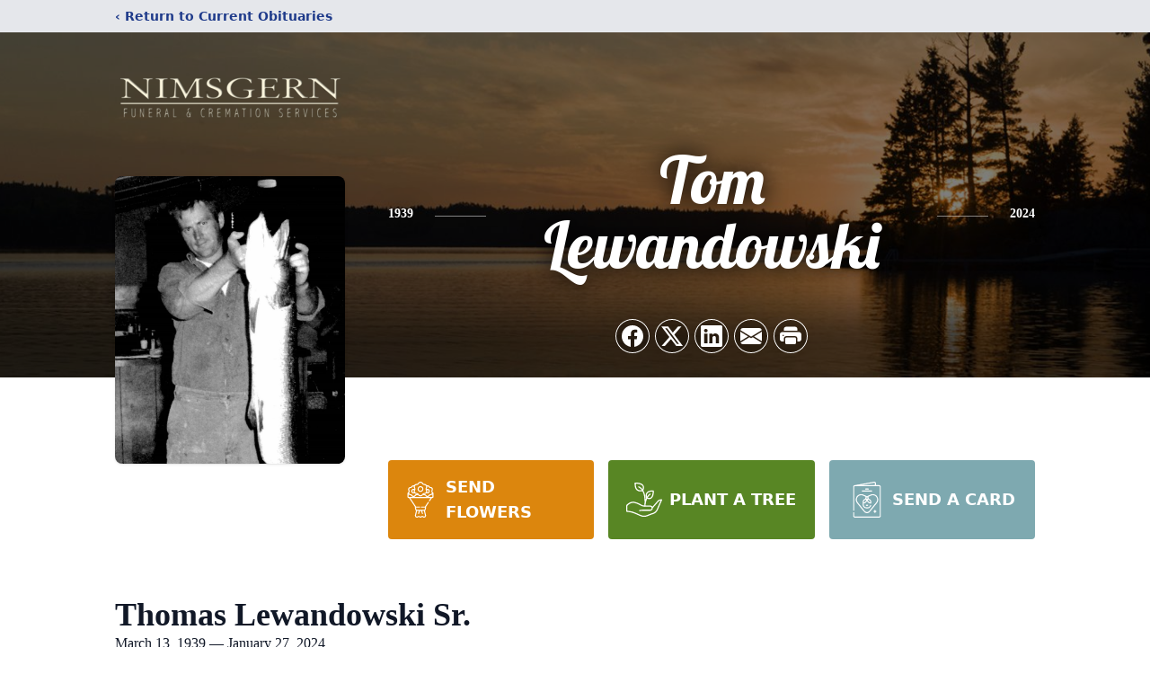

--- FILE ---
content_type: text/html; charset=utf-8
request_url: https://www.google.com/recaptcha/enterprise/anchor?ar=1&k=6Lc-oBwlAAAAACIPnhZxbN1B6LPNbjLR76fmD5bZ&co=aHR0cHM6Ly93d3cubmltc2dlcm5mdW5lcmFsLmNvbTo0NDM.&hl=en&type=image&v=N67nZn4AqZkNcbeMu4prBgzg&theme=light&size=invisible&badge=bottomright&anchor-ms=20000&execute-ms=30000&cb=pzga59gqy90k
body_size: 48629
content:
<!DOCTYPE HTML><html dir="ltr" lang="en"><head><meta http-equiv="Content-Type" content="text/html; charset=UTF-8">
<meta http-equiv="X-UA-Compatible" content="IE=edge">
<title>reCAPTCHA</title>
<style type="text/css">
/* cyrillic-ext */
@font-face {
  font-family: 'Roboto';
  font-style: normal;
  font-weight: 400;
  font-stretch: 100%;
  src: url(//fonts.gstatic.com/s/roboto/v48/KFO7CnqEu92Fr1ME7kSn66aGLdTylUAMa3GUBHMdazTgWw.woff2) format('woff2');
  unicode-range: U+0460-052F, U+1C80-1C8A, U+20B4, U+2DE0-2DFF, U+A640-A69F, U+FE2E-FE2F;
}
/* cyrillic */
@font-face {
  font-family: 'Roboto';
  font-style: normal;
  font-weight: 400;
  font-stretch: 100%;
  src: url(//fonts.gstatic.com/s/roboto/v48/KFO7CnqEu92Fr1ME7kSn66aGLdTylUAMa3iUBHMdazTgWw.woff2) format('woff2');
  unicode-range: U+0301, U+0400-045F, U+0490-0491, U+04B0-04B1, U+2116;
}
/* greek-ext */
@font-face {
  font-family: 'Roboto';
  font-style: normal;
  font-weight: 400;
  font-stretch: 100%;
  src: url(//fonts.gstatic.com/s/roboto/v48/KFO7CnqEu92Fr1ME7kSn66aGLdTylUAMa3CUBHMdazTgWw.woff2) format('woff2');
  unicode-range: U+1F00-1FFF;
}
/* greek */
@font-face {
  font-family: 'Roboto';
  font-style: normal;
  font-weight: 400;
  font-stretch: 100%;
  src: url(//fonts.gstatic.com/s/roboto/v48/KFO7CnqEu92Fr1ME7kSn66aGLdTylUAMa3-UBHMdazTgWw.woff2) format('woff2');
  unicode-range: U+0370-0377, U+037A-037F, U+0384-038A, U+038C, U+038E-03A1, U+03A3-03FF;
}
/* math */
@font-face {
  font-family: 'Roboto';
  font-style: normal;
  font-weight: 400;
  font-stretch: 100%;
  src: url(//fonts.gstatic.com/s/roboto/v48/KFO7CnqEu92Fr1ME7kSn66aGLdTylUAMawCUBHMdazTgWw.woff2) format('woff2');
  unicode-range: U+0302-0303, U+0305, U+0307-0308, U+0310, U+0312, U+0315, U+031A, U+0326-0327, U+032C, U+032F-0330, U+0332-0333, U+0338, U+033A, U+0346, U+034D, U+0391-03A1, U+03A3-03A9, U+03B1-03C9, U+03D1, U+03D5-03D6, U+03F0-03F1, U+03F4-03F5, U+2016-2017, U+2034-2038, U+203C, U+2040, U+2043, U+2047, U+2050, U+2057, U+205F, U+2070-2071, U+2074-208E, U+2090-209C, U+20D0-20DC, U+20E1, U+20E5-20EF, U+2100-2112, U+2114-2115, U+2117-2121, U+2123-214F, U+2190, U+2192, U+2194-21AE, U+21B0-21E5, U+21F1-21F2, U+21F4-2211, U+2213-2214, U+2216-22FF, U+2308-230B, U+2310, U+2319, U+231C-2321, U+2336-237A, U+237C, U+2395, U+239B-23B7, U+23D0, U+23DC-23E1, U+2474-2475, U+25AF, U+25B3, U+25B7, U+25BD, U+25C1, U+25CA, U+25CC, U+25FB, U+266D-266F, U+27C0-27FF, U+2900-2AFF, U+2B0E-2B11, U+2B30-2B4C, U+2BFE, U+3030, U+FF5B, U+FF5D, U+1D400-1D7FF, U+1EE00-1EEFF;
}
/* symbols */
@font-face {
  font-family: 'Roboto';
  font-style: normal;
  font-weight: 400;
  font-stretch: 100%;
  src: url(//fonts.gstatic.com/s/roboto/v48/KFO7CnqEu92Fr1ME7kSn66aGLdTylUAMaxKUBHMdazTgWw.woff2) format('woff2');
  unicode-range: U+0001-000C, U+000E-001F, U+007F-009F, U+20DD-20E0, U+20E2-20E4, U+2150-218F, U+2190, U+2192, U+2194-2199, U+21AF, U+21E6-21F0, U+21F3, U+2218-2219, U+2299, U+22C4-22C6, U+2300-243F, U+2440-244A, U+2460-24FF, U+25A0-27BF, U+2800-28FF, U+2921-2922, U+2981, U+29BF, U+29EB, U+2B00-2BFF, U+4DC0-4DFF, U+FFF9-FFFB, U+10140-1018E, U+10190-1019C, U+101A0, U+101D0-101FD, U+102E0-102FB, U+10E60-10E7E, U+1D2C0-1D2D3, U+1D2E0-1D37F, U+1F000-1F0FF, U+1F100-1F1AD, U+1F1E6-1F1FF, U+1F30D-1F30F, U+1F315, U+1F31C, U+1F31E, U+1F320-1F32C, U+1F336, U+1F378, U+1F37D, U+1F382, U+1F393-1F39F, U+1F3A7-1F3A8, U+1F3AC-1F3AF, U+1F3C2, U+1F3C4-1F3C6, U+1F3CA-1F3CE, U+1F3D4-1F3E0, U+1F3ED, U+1F3F1-1F3F3, U+1F3F5-1F3F7, U+1F408, U+1F415, U+1F41F, U+1F426, U+1F43F, U+1F441-1F442, U+1F444, U+1F446-1F449, U+1F44C-1F44E, U+1F453, U+1F46A, U+1F47D, U+1F4A3, U+1F4B0, U+1F4B3, U+1F4B9, U+1F4BB, U+1F4BF, U+1F4C8-1F4CB, U+1F4D6, U+1F4DA, U+1F4DF, U+1F4E3-1F4E6, U+1F4EA-1F4ED, U+1F4F7, U+1F4F9-1F4FB, U+1F4FD-1F4FE, U+1F503, U+1F507-1F50B, U+1F50D, U+1F512-1F513, U+1F53E-1F54A, U+1F54F-1F5FA, U+1F610, U+1F650-1F67F, U+1F687, U+1F68D, U+1F691, U+1F694, U+1F698, U+1F6AD, U+1F6B2, U+1F6B9-1F6BA, U+1F6BC, U+1F6C6-1F6CF, U+1F6D3-1F6D7, U+1F6E0-1F6EA, U+1F6F0-1F6F3, U+1F6F7-1F6FC, U+1F700-1F7FF, U+1F800-1F80B, U+1F810-1F847, U+1F850-1F859, U+1F860-1F887, U+1F890-1F8AD, U+1F8B0-1F8BB, U+1F8C0-1F8C1, U+1F900-1F90B, U+1F93B, U+1F946, U+1F984, U+1F996, U+1F9E9, U+1FA00-1FA6F, U+1FA70-1FA7C, U+1FA80-1FA89, U+1FA8F-1FAC6, U+1FACE-1FADC, U+1FADF-1FAE9, U+1FAF0-1FAF8, U+1FB00-1FBFF;
}
/* vietnamese */
@font-face {
  font-family: 'Roboto';
  font-style: normal;
  font-weight: 400;
  font-stretch: 100%;
  src: url(//fonts.gstatic.com/s/roboto/v48/KFO7CnqEu92Fr1ME7kSn66aGLdTylUAMa3OUBHMdazTgWw.woff2) format('woff2');
  unicode-range: U+0102-0103, U+0110-0111, U+0128-0129, U+0168-0169, U+01A0-01A1, U+01AF-01B0, U+0300-0301, U+0303-0304, U+0308-0309, U+0323, U+0329, U+1EA0-1EF9, U+20AB;
}
/* latin-ext */
@font-face {
  font-family: 'Roboto';
  font-style: normal;
  font-weight: 400;
  font-stretch: 100%;
  src: url(//fonts.gstatic.com/s/roboto/v48/KFO7CnqEu92Fr1ME7kSn66aGLdTylUAMa3KUBHMdazTgWw.woff2) format('woff2');
  unicode-range: U+0100-02BA, U+02BD-02C5, U+02C7-02CC, U+02CE-02D7, U+02DD-02FF, U+0304, U+0308, U+0329, U+1D00-1DBF, U+1E00-1E9F, U+1EF2-1EFF, U+2020, U+20A0-20AB, U+20AD-20C0, U+2113, U+2C60-2C7F, U+A720-A7FF;
}
/* latin */
@font-face {
  font-family: 'Roboto';
  font-style: normal;
  font-weight: 400;
  font-stretch: 100%;
  src: url(//fonts.gstatic.com/s/roboto/v48/KFO7CnqEu92Fr1ME7kSn66aGLdTylUAMa3yUBHMdazQ.woff2) format('woff2');
  unicode-range: U+0000-00FF, U+0131, U+0152-0153, U+02BB-02BC, U+02C6, U+02DA, U+02DC, U+0304, U+0308, U+0329, U+2000-206F, U+20AC, U+2122, U+2191, U+2193, U+2212, U+2215, U+FEFF, U+FFFD;
}
/* cyrillic-ext */
@font-face {
  font-family: 'Roboto';
  font-style: normal;
  font-weight: 500;
  font-stretch: 100%;
  src: url(//fonts.gstatic.com/s/roboto/v48/KFO7CnqEu92Fr1ME7kSn66aGLdTylUAMa3GUBHMdazTgWw.woff2) format('woff2');
  unicode-range: U+0460-052F, U+1C80-1C8A, U+20B4, U+2DE0-2DFF, U+A640-A69F, U+FE2E-FE2F;
}
/* cyrillic */
@font-face {
  font-family: 'Roboto';
  font-style: normal;
  font-weight: 500;
  font-stretch: 100%;
  src: url(//fonts.gstatic.com/s/roboto/v48/KFO7CnqEu92Fr1ME7kSn66aGLdTylUAMa3iUBHMdazTgWw.woff2) format('woff2');
  unicode-range: U+0301, U+0400-045F, U+0490-0491, U+04B0-04B1, U+2116;
}
/* greek-ext */
@font-face {
  font-family: 'Roboto';
  font-style: normal;
  font-weight: 500;
  font-stretch: 100%;
  src: url(//fonts.gstatic.com/s/roboto/v48/KFO7CnqEu92Fr1ME7kSn66aGLdTylUAMa3CUBHMdazTgWw.woff2) format('woff2');
  unicode-range: U+1F00-1FFF;
}
/* greek */
@font-face {
  font-family: 'Roboto';
  font-style: normal;
  font-weight: 500;
  font-stretch: 100%;
  src: url(//fonts.gstatic.com/s/roboto/v48/KFO7CnqEu92Fr1ME7kSn66aGLdTylUAMa3-UBHMdazTgWw.woff2) format('woff2');
  unicode-range: U+0370-0377, U+037A-037F, U+0384-038A, U+038C, U+038E-03A1, U+03A3-03FF;
}
/* math */
@font-face {
  font-family: 'Roboto';
  font-style: normal;
  font-weight: 500;
  font-stretch: 100%;
  src: url(//fonts.gstatic.com/s/roboto/v48/KFO7CnqEu92Fr1ME7kSn66aGLdTylUAMawCUBHMdazTgWw.woff2) format('woff2');
  unicode-range: U+0302-0303, U+0305, U+0307-0308, U+0310, U+0312, U+0315, U+031A, U+0326-0327, U+032C, U+032F-0330, U+0332-0333, U+0338, U+033A, U+0346, U+034D, U+0391-03A1, U+03A3-03A9, U+03B1-03C9, U+03D1, U+03D5-03D6, U+03F0-03F1, U+03F4-03F5, U+2016-2017, U+2034-2038, U+203C, U+2040, U+2043, U+2047, U+2050, U+2057, U+205F, U+2070-2071, U+2074-208E, U+2090-209C, U+20D0-20DC, U+20E1, U+20E5-20EF, U+2100-2112, U+2114-2115, U+2117-2121, U+2123-214F, U+2190, U+2192, U+2194-21AE, U+21B0-21E5, U+21F1-21F2, U+21F4-2211, U+2213-2214, U+2216-22FF, U+2308-230B, U+2310, U+2319, U+231C-2321, U+2336-237A, U+237C, U+2395, U+239B-23B7, U+23D0, U+23DC-23E1, U+2474-2475, U+25AF, U+25B3, U+25B7, U+25BD, U+25C1, U+25CA, U+25CC, U+25FB, U+266D-266F, U+27C0-27FF, U+2900-2AFF, U+2B0E-2B11, U+2B30-2B4C, U+2BFE, U+3030, U+FF5B, U+FF5D, U+1D400-1D7FF, U+1EE00-1EEFF;
}
/* symbols */
@font-face {
  font-family: 'Roboto';
  font-style: normal;
  font-weight: 500;
  font-stretch: 100%;
  src: url(//fonts.gstatic.com/s/roboto/v48/KFO7CnqEu92Fr1ME7kSn66aGLdTylUAMaxKUBHMdazTgWw.woff2) format('woff2');
  unicode-range: U+0001-000C, U+000E-001F, U+007F-009F, U+20DD-20E0, U+20E2-20E4, U+2150-218F, U+2190, U+2192, U+2194-2199, U+21AF, U+21E6-21F0, U+21F3, U+2218-2219, U+2299, U+22C4-22C6, U+2300-243F, U+2440-244A, U+2460-24FF, U+25A0-27BF, U+2800-28FF, U+2921-2922, U+2981, U+29BF, U+29EB, U+2B00-2BFF, U+4DC0-4DFF, U+FFF9-FFFB, U+10140-1018E, U+10190-1019C, U+101A0, U+101D0-101FD, U+102E0-102FB, U+10E60-10E7E, U+1D2C0-1D2D3, U+1D2E0-1D37F, U+1F000-1F0FF, U+1F100-1F1AD, U+1F1E6-1F1FF, U+1F30D-1F30F, U+1F315, U+1F31C, U+1F31E, U+1F320-1F32C, U+1F336, U+1F378, U+1F37D, U+1F382, U+1F393-1F39F, U+1F3A7-1F3A8, U+1F3AC-1F3AF, U+1F3C2, U+1F3C4-1F3C6, U+1F3CA-1F3CE, U+1F3D4-1F3E0, U+1F3ED, U+1F3F1-1F3F3, U+1F3F5-1F3F7, U+1F408, U+1F415, U+1F41F, U+1F426, U+1F43F, U+1F441-1F442, U+1F444, U+1F446-1F449, U+1F44C-1F44E, U+1F453, U+1F46A, U+1F47D, U+1F4A3, U+1F4B0, U+1F4B3, U+1F4B9, U+1F4BB, U+1F4BF, U+1F4C8-1F4CB, U+1F4D6, U+1F4DA, U+1F4DF, U+1F4E3-1F4E6, U+1F4EA-1F4ED, U+1F4F7, U+1F4F9-1F4FB, U+1F4FD-1F4FE, U+1F503, U+1F507-1F50B, U+1F50D, U+1F512-1F513, U+1F53E-1F54A, U+1F54F-1F5FA, U+1F610, U+1F650-1F67F, U+1F687, U+1F68D, U+1F691, U+1F694, U+1F698, U+1F6AD, U+1F6B2, U+1F6B9-1F6BA, U+1F6BC, U+1F6C6-1F6CF, U+1F6D3-1F6D7, U+1F6E0-1F6EA, U+1F6F0-1F6F3, U+1F6F7-1F6FC, U+1F700-1F7FF, U+1F800-1F80B, U+1F810-1F847, U+1F850-1F859, U+1F860-1F887, U+1F890-1F8AD, U+1F8B0-1F8BB, U+1F8C0-1F8C1, U+1F900-1F90B, U+1F93B, U+1F946, U+1F984, U+1F996, U+1F9E9, U+1FA00-1FA6F, U+1FA70-1FA7C, U+1FA80-1FA89, U+1FA8F-1FAC6, U+1FACE-1FADC, U+1FADF-1FAE9, U+1FAF0-1FAF8, U+1FB00-1FBFF;
}
/* vietnamese */
@font-face {
  font-family: 'Roboto';
  font-style: normal;
  font-weight: 500;
  font-stretch: 100%;
  src: url(//fonts.gstatic.com/s/roboto/v48/KFO7CnqEu92Fr1ME7kSn66aGLdTylUAMa3OUBHMdazTgWw.woff2) format('woff2');
  unicode-range: U+0102-0103, U+0110-0111, U+0128-0129, U+0168-0169, U+01A0-01A1, U+01AF-01B0, U+0300-0301, U+0303-0304, U+0308-0309, U+0323, U+0329, U+1EA0-1EF9, U+20AB;
}
/* latin-ext */
@font-face {
  font-family: 'Roboto';
  font-style: normal;
  font-weight: 500;
  font-stretch: 100%;
  src: url(//fonts.gstatic.com/s/roboto/v48/KFO7CnqEu92Fr1ME7kSn66aGLdTylUAMa3KUBHMdazTgWw.woff2) format('woff2');
  unicode-range: U+0100-02BA, U+02BD-02C5, U+02C7-02CC, U+02CE-02D7, U+02DD-02FF, U+0304, U+0308, U+0329, U+1D00-1DBF, U+1E00-1E9F, U+1EF2-1EFF, U+2020, U+20A0-20AB, U+20AD-20C0, U+2113, U+2C60-2C7F, U+A720-A7FF;
}
/* latin */
@font-face {
  font-family: 'Roboto';
  font-style: normal;
  font-weight: 500;
  font-stretch: 100%;
  src: url(//fonts.gstatic.com/s/roboto/v48/KFO7CnqEu92Fr1ME7kSn66aGLdTylUAMa3yUBHMdazQ.woff2) format('woff2');
  unicode-range: U+0000-00FF, U+0131, U+0152-0153, U+02BB-02BC, U+02C6, U+02DA, U+02DC, U+0304, U+0308, U+0329, U+2000-206F, U+20AC, U+2122, U+2191, U+2193, U+2212, U+2215, U+FEFF, U+FFFD;
}
/* cyrillic-ext */
@font-face {
  font-family: 'Roboto';
  font-style: normal;
  font-weight: 900;
  font-stretch: 100%;
  src: url(//fonts.gstatic.com/s/roboto/v48/KFO7CnqEu92Fr1ME7kSn66aGLdTylUAMa3GUBHMdazTgWw.woff2) format('woff2');
  unicode-range: U+0460-052F, U+1C80-1C8A, U+20B4, U+2DE0-2DFF, U+A640-A69F, U+FE2E-FE2F;
}
/* cyrillic */
@font-face {
  font-family: 'Roboto';
  font-style: normal;
  font-weight: 900;
  font-stretch: 100%;
  src: url(//fonts.gstatic.com/s/roboto/v48/KFO7CnqEu92Fr1ME7kSn66aGLdTylUAMa3iUBHMdazTgWw.woff2) format('woff2');
  unicode-range: U+0301, U+0400-045F, U+0490-0491, U+04B0-04B1, U+2116;
}
/* greek-ext */
@font-face {
  font-family: 'Roboto';
  font-style: normal;
  font-weight: 900;
  font-stretch: 100%;
  src: url(//fonts.gstatic.com/s/roboto/v48/KFO7CnqEu92Fr1ME7kSn66aGLdTylUAMa3CUBHMdazTgWw.woff2) format('woff2');
  unicode-range: U+1F00-1FFF;
}
/* greek */
@font-face {
  font-family: 'Roboto';
  font-style: normal;
  font-weight: 900;
  font-stretch: 100%;
  src: url(//fonts.gstatic.com/s/roboto/v48/KFO7CnqEu92Fr1ME7kSn66aGLdTylUAMa3-UBHMdazTgWw.woff2) format('woff2');
  unicode-range: U+0370-0377, U+037A-037F, U+0384-038A, U+038C, U+038E-03A1, U+03A3-03FF;
}
/* math */
@font-face {
  font-family: 'Roboto';
  font-style: normal;
  font-weight: 900;
  font-stretch: 100%;
  src: url(//fonts.gstatic.com/s/roboto/v48/KFO7CnqEu92Fr1ME7kSn66aGLdTylUAMawCUBHMdazTgWw.woff2) format('woff2');
  unicode-range: U+0302-0303, U+0305, U+0307-0308, U+0310, U+0312, U+0315, U+031A, U+0326-0327, U+032C, U+032F-0330, U+0332-0333, U+0338, U+033A, U+0346, U+034D, U+0391-03A1, U+03A3-03A9, U+03B1-03C9, U+03D1, U+03D5-03D6, U+03F0-03F1, U+03F4-03F5, U+2016-2017, U+2034-2038, U+203C, U+2040, U+2043, U+2047, U+2050, U+2057, U+205F, U+2070-2071, U+2074-208E, U+2090-209C, U+20D0-20DC, U+20E1, U+20E5-20EF, U+2100-2112, U+2114-2115, U+2117-2121, U+2123-214F, U+2190, U+2192, U+2194-21AE, U+21B0-21E5, U+21F1-21F2, U+21F4-2211, U+2213-2214, U+2216-22FF, U+2308-230B, U+2310, U+2319, U+231C-2321, U+2336-237A, U+237C, U+2395, U+239B-23B7, U+23D0, U+23DC-23E1, U+2474-2475, U+25AF, U+25B3, U+25B7, U+25BD, U+25C1, U+25CA, U+25CC, U+25FB, U+266D-266F, U+27C0-27FF, U+2900-2AFF, U+2B0E-2B11, U+2B30-2B4C, U+2BFE, U+3030, U+FF5B, U+FF5D, U+1D400-1D7FF, U+1EE00-1EEFF;
}
/* symbols */
@font-face {
  font-family: 'Roboto';
  font-style: normal;
  font-weight: 900;
  font-stretch: 100%;
  src: url(//fonts.gstatic.com/s/roboto/v48/KFO7CnqEu92Fr1ME7kSn66aGLdTylUAMaxKUBHMdazTgWw.woff2) format('woff2');
  unicode-range: U+0001-000C, U+000E-001F, U+007F-009F, U+20DD-20E0, U+20E2-20E4, U+2150-218F, U+2190, U+2192, U+2194-2199, U+21AF, U+21E6-21F0, U+21F3, U+2218-2219, U+2299, U+22C4-22C6, U+2300-243F, U+2440-244A, U+2460-24FF, U+25A0-27BF, U+2800-28FF, U+2921-2922, U+2981, U+29BF, U+29EB, U+2B00-2BFF, U+4DC0-4DFF, U+FFF9-FFFB, U+10140-1018E, U+10190-1019C, U+101A0, U+101D0-101FD, U+102E0-102FB, U+10E60-10E7E, U+1D2C0-1D2D3, U+1D2E0-1D37F, U+1F000-1F0FF, U+1F100-1F1AD, U+1F1E6-1F1FF, U+1F30D-1F30F, U+1F315, U+1F31C, U+1F31E, U+1F320-1F32C, U+1F336, U+1F378, U+1F37D, U+1F382, U+1F393-1F39F, U+1F3A7-1F3A8, U+1F3AC-1F3AF, U+1F3C2, U+1F3C4-1F3C6, U+1F3CA-1F3CE, U+1F3D4-1F3E0, U+1F3ED, U+1F3F1-1F3F3, U+1F3F5-1F3F7, U+1F408, U+1F415, U+1F41F, U+1F426, U+1F43F, U+1F441-1F442, U+1F444, U+1F446-1F449, U+1F44C-1F44E, U+1F453, U+1F46A, U+1F47D, U+1F4A3, U+1F4B0, U+1F4B3, U+1F4B9, U+1F4BB, U+1F4BF, U+1F4C8-1F4CB, U+1F4D6, U+1F4DA, U+1F4DF, U+1F4E3-1F4E6, U+1F4EA-1F4ED, U+1F4F7, U+1F4F9-1F4FB, U+1F4FD-1F4FE, U+1F503, U+1F507-1F50B, U+1F50D, U+1F512-1F513, U+1F53E-1F54A, U+1F54F-1F5FA, U+1F610, U+1F650-1F67F, U+1F687, U+1F68D, U+1F691, U+1F694, U+1F698, U+1F6AD, U+1F6B2, U+1F6B9-1F6BA, U+1F6BC, U+1F6C6-1F6CF, U+1F6D3-1F6D7, U+1F6E0-1F6EA, U+1F6F0-1F6F3, U+1F6F7-1F6FC, U+1F700-1F7FF, U+1F800-1F80B, U+1F810-1F847, U+1F850-1F859, U+1F860-1F887, U+1F890-1F8AD, U+1F8B0-1F8BB, U+1F8C0-1F8C1, U+1F900-1F90B, U+1F93B, U+1F946, U+1F984, U+1F996, U+1F9E9, U+1FA00-1FA6F, U+1FA70-1FA7C, U+1FA80-1FA89, U+1FA8F-1FAC6, U+1FACE-1FADC, U+1FADF-1FAE9, U+1FAF0-1FAF8, U+1FB00-1FBFF;
}
/* vietnamese */
@font-face {
  font-family: 'Roboto';
  font-style: normal;
  font-weight: 900;
  font-stretch: 100%;
  src: url(//fonts.gstatic.com/s/roboto/v48/KFO7CnqEu92Fr1ME7kSn66aGLdTylUAMa3OUBHMdazTgWw.woff2) format('woff2');
  unicode-range: U+0102-0103, U+0110-0111, U+0128-0129, U+0168-0169, U+01A0-01A1, U+01AF-01B0, U+0300-0301, U+0303-0304, U+0308-0309, U+0323, U+0329, U+1EA0-1EF9, U+20AB;
}
/* latin-ext */
@font-face {
  font-family: 'Roboto';
  font-style: normal;
  font-weight: 900;
  font-stretch: 100%;
  src: url(//fonts.gstatic.com/s/roboto/v48/KFO7CnqEu92Fr1ME7kSn66aGLdTylUAMa3KUBHMdazTgWw.woff2) format('woff2');
  unicode-range: U+0100-02BA, U+02BD-02C5, U+02C7-02CC, U+02CE-02D7, U+02DD-02FF, U+0304, U+0308, U+0329, U+1D00-1DBF, U+1E00-1E9F, U+1EF2-1EFF, U+2020, U+20A0-20AB, U+20AD-20C0, U+2113, U+2C60-2C7F, U+A720-A7FF;
}
/* latin */
@font-face {
  font-family: 'Roboto';
  font-style: normal;
  font-weight: 900;
  font-stretch: 100%;
  src: url(//fonts.gstatic.com/s/roboto/v48/KFO7CnqEu92Fr1ME7kSn66aGLdTylUAMa3yUBHMdazQ.woff2) format('woff2');
  unicode-range: U+0000-00FF, U+0131, U+0152-0153, U+02BB-02BC, U+02C6, U+02DA, U+02DC, U+0304, U+0308, U+0329, U+2000-206F, U+20AC, U+2122, U+2191, U+2193, U+2212, U+2215, U+FEFF, U+FFFD;
}

</style>
<link rel="stylesheet" type="text/css" href="https://www.gstatic.com/recaptcha/releases/N67nZn4AqZkNcbeMu4prBgzg/styles__ltr.css">
<script nonce="p9GL5RkTfC7ml5RMfJvy2g" type="text/javascript">window['__recaptcha_api'] = 'https://www.google.com/recaptcha/enterprise/';</script>
<script type="text/javascript" src="https://www.gstatic.com/recaptcha/releases/N67nZn4AqZkNcbeMu4prBgzg/recaptcha__en.js" nonce="p9GL5RkTfC7ml5RMfJvy2g">
      
    </script></head>
<body><div id="rc-anchor-alert" class="rc-anchor-alert"></div>
<input type="hidden" id="recaptcha-token" value="[base64]">
<script type="text/javascript" nonce="p9GL5RkTfC7ml5RMfJvy2g">
      recaptcha.anchor.Main.init("[\x22ainput\x22,[\x22bgdata\x22,\x22\x22,\[base64]/[base64]/[base64]/ZyhXLGgpOnEoW04sMjEsbF0sVywwKSxoKSxmYWxzZSxmYWxzZSl9Y2F0Y2goayl7RygzNTgsVyk/[base64]/[base64]/[base64]/[base64]/[base64]/[base64]/[base64]/bmV3IEJbT10oRFswXSk6dz09Mj9uZXcgQltPXShEWzBdLERbMV0pOnc9PTM/bmV3IEJbT10oRFswXSxEWzFdLERbMl0pOnc9PTQ/[base64]/[base64]/[base64]/[base64]/[base64]\\u003d\x22,\[base64]\\u003d\\u003d\x22,\x22IsKEED8uw5DCunNRwpgvwq9PHVdNSEfDkMOlwop1Vzhlw5vCuAHDrD7DkRgHMFVKAiQRwoBIw7PCqsOcwozCu8Kra8OZw6MFwqk7wr8BwqPDq8O9wozDssKzGsKJLgABT2B3e8OEw4l4w5cywoMVwr7CkzICYkJaYcK/H8KlZELCnMOWREpkwoHCn8OZwrLCklLDm3fCisORwr/CpMKVw64xwo3Dn8Ocw67CrgtUNsKOwqbDi8KLw4IkQsOnw4PClcOhwp49AMOAHDzCp1w8wrzCt8O8GFvDqxhiw7x/[base64]/DlsOCUcO3w7/DuwnChcOzwpciCsOKBCrCgsOUCnhwGMOsw7rCiSfDg8OEFE8iwofDqlbCj8OIwqzDmMOfYQbDgcKtwqDCrFDCqkIMw67DscK3wqoaw4MKwrzCk8KZwqbDvVLDsMKNwonDsWJlwrhfw4U1w4nDjcKBXsKRw6kQPMOcXMKeTB/[base64]/w5LDgzQ3w4rClyLDucKew4A4KF3CvsKjcsKBCsOEWcKrGyRAw5Mow4XCjA7DmMOMLXbCtMKgwrbDosKuJcKFJlAwLMKYw6bDtg4HXUA1wq3DuMOqC8OKLFVBB8OswojDu8Kaw49Mw7DDk8KPJw/Dnlh2dT09dMOtw7htwozDr3DDtMKGBsOlYMOnZWxhwoh4XTxmeEVLwpMgw4bDjsKuAMKEwpbDgEzCmMOCJMOvw5VHw4Ekw6Q2fHFaeAvDtB1ycsKNwrFMZgnDsMOzcmJ8w61xQ8OIDMOkUhc6w6MBBsOCw4bCp8K2aR/CvMO7FHw3w480UwV0QsKuwpXCglRzPsOow6jCvMKmwo/DpgXCssOfw4HDhMOcR8OywpXDkMOtKsKOwrrDlcOjw5AnbcOxwrwow77CkDxNwqAcw4srwp4hSDTCoyNbw5MAcMOPZcOBY8KFw6VeDcKMb8K7w5rCg8OlRcKdw6XCvQApfh7CkmnDiyTCnsKFwpFZwpM2wpEfA8KpwqJsw6cUOGTCsMOTwoLCjcOhwp/DuMOrwojDq0HCqcKTw6dqw7E6w5TDnmTCvDfChA0mR8O+w6ZNw6jDuDjDrXbCryMmdWfDl3LDm0w/w6UybWjCjsOZw5rDnsOdw6ZILMOuF8OaF8OHAsKzwq4Aw7IYI8Oww7Qjwq/DvkAiIsKSfsK4MsKlIDbCgsKXbjzCm8KnwqTCnwTCmk8FdcOVwr7Cpw8ndCxfwoTCscKIwo4sw4EzwpvCphIOw4vDpcO8wqAmC3fDpMO/[base64]/DhCnCtMOywpljworDviRXHnw7M35/w54OwrDDmA7CsEDDjnhQw4dUeUciAzTDo8KvDsO8w6gjDgVfODfDmsKEa09La2MVSsO5eMKTIwdaQjDCg8KYdsK/[base64]/DigEDw6HDvsObw6UAw4fCscKKwoXCkMKracKvWhUbU8KowrhWGHrChMK+wo/Ci2vCu8Onw6jCgcOUUUZTOBvDvgDChsKaFifDkg3DqCLDr8OBw5h3wqpUw4/CuMKawpbCpMKjVF/[base64]/DmyPDhMKGw4bCj8Ofw64LCMOLwpHCssKALcOKwplgwpvDusKcwqjCjcKJOz8DwpJFXk3Dun/CnnjCqD7DnH3DmcO1aDUhw7TChnPDnnELZyHCgMOOLcOPwpnCr8KnNMOfw5vDtcORw71pSmETZnNjZS8+w73Dk8Oywo7DnkEEYSQywqXCsyJgc8OhTERmTsODJ0g3TS/ChMOqwqcOM0bDjWnDmVjCs8OeQsO2w6QtZsOZw4rDhnrClDXCkCPDmcK+J2kewqFLwq7CuWbDlRtBw7FRNTYNecKRMsOEw7jCuMO/cQHCjcOrccOEw4cOS8KHwqcaw7nDkEQLAcKnJQlEc8Kvwr1Hw4/DnQXCt2xwMiXDjsKVwqUowrvCh2LCs8KiwpFow4B7fx/CihxGwrHCgsK/[base64]/wpNNwr9FBcKDOU3CjTPDl1hiw5fCuMOfWcKkJikWwpMVw77CpDc4NQQaOzpbwqPCgcKPL8Ofwq/CkMKnEws6Ni5HDl/DggzDmsOheHnClcOHCcKoSsOvw4wFw7lIwrTCi29YCsO5woEoC8Oew7/[base64]/CEByVsOROcOuw7jDq8OjcyXCnVzDtlvCkDNjwqtFwowtO8OMw6vDq2wIY1pKw791NT0fw43CpFk4wq0+w58nw6BvAMOBZkIwwpvCtF/CrcKKw6nCssOfwpVnGQbCkEAxw6HCs8ONwoEMwq9dwo7CuGDCnFDCmMO7Q8KpwosdfwBHecO7fcOMbj9xSHxcYsOfF8OgDcOuw5tcOzNwwoDCsMO2UMOKQcO9wr/CtsKhw6bCkknDiy0qKcOjWsO8LcOPKcOYGsKew5w5wqYIwo7DnMOoVCdtI8K/w5zDoy3DrWFxZMK3OiQQOGHDqkkiN0rDvwvDpMKfw7fCikdiwpLCvVgMRXRzV8OxwqALw49Yw6hhCm/CtEAUwqgERV7CuxrDpjnDrMOrw57CnnFMEcOkw5PDkcOTIAMXU1kywq4kd8KjwqDDml4hwpNzUkocw6d4wp3CszdSPxJew7Qda8OQLsObwp/DpcKow5FCw4/CoAjDt8OCwp00McKRwpsvwrt7OVNRw7QLYcK1Bx7Dq8O7cMOVfcKGEsObIMKseTbCpMOENsKPw6N/Ew0twq3CtG7DlAHDucOiNzvDkWEPwq15Z8K3wpwbw6Bcb8KLHsOgFyQxLxEowoYtw5jDuA7DmHs7w5rCn8OXT1s6WsOTw6HClVcEw6MFOsOew5fChcKLwqDCmmvCp0FNXFcoRMKBXsKZYMOKfMKLwq9+wqN2w7YSL8OCw41TBMO9dm9acMO/wowSw4/ClRUDch9Uw6lPwpvCtSh6wqHDpcKeZhQZJ8KUPU/CtDTCisKOSsOGM1LCuzDCjsK/ZsKfwplrwq/CpsKxCkDDq8OwUlBOwq1oZWbDiFfDvCbDmEbDoWE7w4cew71sw5Btw7I4w7LDkcOWdMOjc8KywpzDmsOXwpZAOcOoDArDisKxwo/Ck8OUwo4aK0DCuHTCjMO5KhsJw7LDvMKrEkjClAnDhmluw5rDocKxVjxoFlg7wo4zw73CjzkEwqVTdsOJwoJmw5wWw5XCnRNWwqJCwpTDhRhXN8O+LMODJDvDuz1ZCcOSw6Zxw4PCoXNgw4N2w7wyAcKSw5R3wpbDp8KNwpkrY3PCulLDtcKraE/CucOLHUzCmcOfwrQZWjAsOQplwqoIecKkLWBQNk0eJsO9GMKyw6Q1MHrCnUAAwpIGwqh4wrTClH/DoMK5AlcbWcK8P3cOZ27Dk31VB8Kqw7AWW8K6QEnCqRVwNx/CncKmw6nDgMKwwp3Di0bCiMONNgfDn8O5w4DDgcKsw4V/[base64]/wqPDtjRewpDCi8KAwrpKw5c7w6PDpU8JJEXCjsOuacOawqh/w7TDhBDCrGJDw7NWw73DtTvDhnEUU8OEAWPDq8KbAQjCpTs9OsK1w47DpMKSZsKFEEBLw6Z1AsKqw5PCmMKsw6PCrsKvRUAMwrTCggl/BcKPwpPDgSwZLQLDp8K6wqsSw6jDpVRtB8K0wrTChjvDsFZrwoPDm8K8w5jClMODw55LXsOXeGYUc8OZbWpVKDcsw4XDjAMzw7NBwoVww5DDgwlJwpzChWo2wodpwpJ/WADDvMKuwqxNw4peIj1Lw69hw67Cv8K9PVtSI0TDtHXCq8KhwrnDsScgw5g0w6fDqxHDvMKTw4vCv1Byw5E6w6MgaMKEwoXDiwXDvFsRaEVMwpTCjB7ChQ/CtwNtwq/CvSTCkVY/w6sPw7nDpTjClMK2dMKDwrnDuMOGw4BPHBNNw5NQasKowrjCkTLCicK0w6VLwrDCnMK0wpDCgiNMw5LDgH0YFcOvGz5vwrPDscOrwrbDmxtdJcO8BMOZw5lGYcODLERywogiOMOsw5tNwoIUw7XCrxwSw7DDn8KDw73CnsO2GFouDcKyXxbDrHTDtwdFwp/CusKWwqvCoBDDhMKkKyHDpsKewrnCksOedwfCrGXCgk8xw6HDkcO7BsKzWsKZw6NxwozDjsODwqcUwrvCi8Kqw6fCvgXDvE8IU8ORwoQaNmjDk8KIwpbCosK3wqTCgxPCscKBw7XCshXCusKbw6/CosK1wrd9EkFnKcOGwrA7wrhnCcKzNGgGc8KrWHPDs8KtcsKJw6rCgzXDuBx4Rm5QwqXDiR83W0vCmsK5MybDi8Kdw5dvHkrCqiHDo8O/w5YYw7nDhsOVZQHDvMOew6IXdMKMwq3DjcKANRoua3TDmXgzwpNNEcKjKMO3wrkxwocCwr/CkMOLFcOuw7trwo3ClcOcwpY5wpnCsGzDqcOXMn98w7/Cu1xjdcK1a8KSwpvCqsK/[base64]/CjXjDjsOfDVLCl1HDohxZeMO4wq7DuDwKwozCk8KeLlBqwqTDqMOrUcKwABHDvyjClDUswodUbCnCmcOGw4kdXlfDqwPDpsK/HmrDlsKTOTJbCcKEEB9XwrbDh8KFSmsOw716TioPw6g+GSzDh8KDwqQvGsOEw4TDkMKADgjCrsK/w4bDhC7DmcOxw7Mkw587A2/CrsKefMOdQS3Cv8KzEmPCjcOkwpV2TSsTw6s+HXR2b8O/wqpxwpnCkcOLw7psDxDCgHhfw5RWw4k7w5wHw6QOw7/[base64]/CtMKvYzc1wrVAIlMVwp9TSWvDszLCqykXwpJ8w647wplvw6c0wqHDlgJdcMOqw53CqyB7wqDCnmXDiMKzeMK6w5PDlcOJwpPDksOjw43DthjCmHR1w7bCv29HFcKjw6t9wpXCryrCtsKsfcKkw7PDj8OlecKjw5VmFzzCmsOUDVQCDBdaTEFSAgfDocO/[base64]/DvF7DkHk8IsKLY1bCqcKnwpNywr4YbsKBwoDDvDXDisONAWnCl0AYJsK4KsKeFibCqwXCtXLDqGJpOMKxwoPDq3hkEWdPcjx/QEl0w4hhLADDmU7Dk8KFw6zChkAfcULDjzIOBknCucOLw6kLSsKiE1RKwrpVXix8w5nDtsOJw7nCgyEnwpowdj0cwrxUw6rCqhJawo1iAcKDwq7Dp8OUwrs5w59xAsO9w7TDp8K/M8OTwrrDnUbCmRbCu8OIw4zDnEgtbD5gwqzCjQfDicKrUBLCtgRlw4DDkz7CqhQQw693wpDDm8O+wpZdwpfCrgnDn8OwwqA/NTEawp8VBcKIw5nCrGPDn2vCl0TCsMO8wqclwonDm8KZwpDCnyZnWsO+w57CkcKRwrhHJkbDqcKyw6JTWMO/w7zDgsK8wrrDpsKOw7/Cnk/[base64]/w47CqcONw4DCogM6CcOmDhAxwrRfwqbCigPCnMKWw7cNw5PDssOtJcOfFMKpSMKnFsODwowWYcKdFGs2V8KWw7HCgMOYwrvCusKFw6zChMOZRWZnJRPCusO/DGVGdAZnATZDw7bCicKKB1TCg8OAM3DCq1dVw487w7TCqMKiw5RYGMOSwoAMXxzDicOXw4wAHhXDh0ppw5/Cu8OIw4TDpR7DvH3CncK5wpQVw6orUQMyw7HCjlfCr8KrwoZfw4jCvMOVcMOpwrdpwqlOwr/DukfDmsOMFn3DjMOIw67DrsOCQ8KIw7xZwqgMQW84dzdYBCfDrU5kwoEGw5XDlsK6w6/DtsO+CcOMwo5Rc8KweMOlw7HChlpIPyDDp1LDpm7Dq8Kzw5bDhsOowrd8w5cOeEXDvQ/[base64]/[base64]/UWU8w5DDgcOPHMOhUzoBwqNkZMKvwpB7YjNcw57Cm8O6woMhElfCusOTRMOvw4DDisOSw4rCiRLDsMOkCyTDs3HCsGHDhzBed8Oyw4fCgQzDoiQnH1TDqSw2w5XDgsOVCnACw6drwroNwr7DncO3w7YiwrIqwo/DqcKrP8OXQMK6P8KRwofCosKzwrAvVcOoVT5yw4LCi8KaQHNFLUVNXFMxw5rCjUwvAyYlQGTCgzvDkxXDqFIRwrbCvhAPw4vChwTCnMOdw6MhVQ4xOsKGOlvDm8KMwpUvRjTCoGoIw6TDicKvccO2PQzDuzEJw6QQw5V4N8OgJsOUw4fCs8OIwppnMiFHUGjDghzDqn/Dq8OhwoY0T8K4wp7Cr3kqHVbDvlrDpcK5w7zDuRAow6vCgcKEB8OeNGYHw6vCkj43wqF0EcOLwqbCsX/ChcKJwppnNMOAw5fChCrDoSvDi8OFBXd/wqMgaFp8TsODwrs2In3Cu8OiwqNjw5bDksKiLU8uwrZ8wp3DssKTay5neMKWYm5lwrkIwr7DiHseNMK5w4gtJU9/CHxDIWdIw6s6Q8OzGsOceAXCkMO9TXTDmnzCo8OQZMOSIWYLe8ORw7tIeMKUbALDmMO+HcKHw5gNwq4zAybDlcOSV8Kfbl/Cu8O+w54ow5JUw5bCicO6w5FFT1gVXcKnw7E6BMO2wp8ywo9UwpFLAsKmQUjDncO1CcKmcMO0EifCocOpwrrCnsOdZlRmw7bDqTswAjLDmGfDmC0pw5DDkRHCiRYCeVHCumdaw4bDg8Ofw53DqQl2w5rDrcOvw6/CiTwdGcKnwqZtwrkyLsOdAwbCrsO5HcOkDkLCvsKgwrQrw5YvDcKJwqPCizcww6XDoMOIIgrCrxQjw6Vnw4fDnMO3w7MYwoXCkl4lwoEYw6YTYFjDl8OkWsOKGMKtPcK/QsOrJl16Nwh2aCjCr8OYw6DDrk5QwrNIwrPDlMOna8KHw5DCpQQfwp9CDE7Djx3Cmx8Xw5h5cDbDnHZIwo5Kw7pyKsKCYnVJw6E3O8OOHGwcw5xsw4bCq1csw5ZSw5lJw6/DnxFhElREBcKkRsKgGsK/[base64]/DozIiwpYqw6PCjcOvaMKgDMOHw456w6tqN8KZwrjCncKeUxDCrm7DrAMGwrfChjJ6T8KmRABrJktVwovCocKOeU1QfD/ChcKlwqh9w5zCn8OFWcO8X8K2w6zCqhpZGXLDgQM4wosfw53DrMOodHBRwr7Ch1VFwrrCt8O6L8OGLsKgfBguw6vDgQ/Di0LDpn9oBsKUw4V+QgUEwrRpZinCgAwidcKUw7PClBFzwpDCqDjCmMOlw6zDhi3CoMKMBMKTw5LDonPCkcOPwrjDiR/[base64]/CggXCqhPDmcK7woUJH2DCnsO9wpDDoCcSdMOAw4/CicKDGG3Dl8OEwq86B3Zgw6QNw4rDpsORNcO4w5HCo8Kqwpk6w5ZDwqcsw4TDnMKPacO4alTCucKHaG8hHF7CvwZpQQHChMKTTsOrwoxTw4p5w7xQw5TCocKTwqE5w7rCusKiwolgw4/Dm8O2wr4JasOiEMOldcOpFWt4EkbCh8OtLsKxw6zDocK3wrfCi28uwr3Dr0gMKnHCqHHDgA/CnMKEajLClMOIJyUbwqTCicKowpZHasKmw4Qxw5ouwqsbFwZIMMK3wqZnw5/CpnvDocOJIQ7Cm27CjsKRwrZjW2RSLyzCv8O7K8K5Q8KACMOJw5oEw6bDt8OmKMKNwq1eIsKKAWzDpmRcwoDCq8KCw54Nw4bDvMKEwptbJsKZI8KpO8KCWcOWGTDDsgpow5Rmwp7ClwVVwpnDrsKsworDkUgtXsKgwoQAUB90w6Rpw68LFcK5QcKgw6/DnD8neMKyA03CiDoxwrBuSVnDpsKfw7d4w7TCisKLNAQrwqRtXyNZwolMIMOswpFSdMO3wqfDtkhswojCs8Oew4kcJBFvIsKaUWo/w4IzHsKSwo/[base64]/ClMO/wr3CpTI/[base64]/[base64]/Cuz3CgiF6HWpTMsKJwq0STsOhw6/[base64]/Dv11cNsOAwqrCsj3CnxBMw47CikYiwqDCncKgQsONbMO3w47CjF1/JgHDjkNyw6BBRAXCrjARwpzCi8KgPlgywpxOwoJ4wqUnw5EzLsO1UcOKwrF8w7kNWljCgH08AcOLwoHCmAt/w4YfwprDlMOFI8KrJ8O0Bx0Dwpshw5HCpsOtfsKAL2twesO3EiTDuH3DnEnDk8KDP8O3w7gpGsO2w5/CtEYewpXCpcO0NcKTwpjCoFbDjFpjwogfw7AHwotdw64Ww4Vaa8KaFcKawqTDh8K6fcK7EWLCmzMLAcOPw7DDjcKiw7hgR8KdOsOOwrfCu8OFaTEGwrTCuVvCg8OvJsOCwpjDu07CsT9zbMOgHTpOPsOEw59Ow7kUwr/CoMOoLzBiw6jCg3XDn8KfdCVSw4rCtyDCp8KMwqPDqX7ChR8hKmDDim4QDMK2wq3CpxDDrMO4NCfCsgNhDmZnC8KPbmLCvMO7wr5OwqgWw6hOLsO5wr3Ds8K1w7jDuF7CoGU6ZsKUBMOID1HDlsOReQQidsOvc2JNJRzDo8O/wojCslDDvsKKw5QKw7IEwpw6woYnYGfCg8OTGcKhH8O2IsKWWcKrwp8uw4lAVxwcQWAdw7bDtBDDp0pdwofCrcOWSg0YPRTDk8KUARNYD8KhfgHCkMOeAAACw6VwwonCtMKZEWXCgG/[base64]/w7I/[base64]/[base64]/DmMK7McKaw6rCjMOnwpnCrGbDuF5lakDCtCojw6MXw6PDumnDkcKjwovDoToeBcKaw5TDhcKPMMOSwo8iw7/DhMOgw7HDksOZwoHDoMOiOjNhbQoZw5dBccOjMsKyQgp4RhAPwoHDh8OUw6Rmw6vDvmwUw58Yw77Ctg/[base64]/[base64]/DlMKEwr7DlMOHwoMkDcOPS8KidsO4QMKPwokzd8OxKSQDwofDnA9qw4Fyw73DjBrDh8OIU8O3KTfDrMKYw53Diwhrwr04NhgIw4ICecOgPcOBw5RvIgBmwoRHPAbDvU5gSsOCURIVc8K+w4rCtwNpeMK+XMKIFMO/KxPDtHPDs8OLwoHCm8KawpnDpcOjY8KBwr1HbMKpw7FnwpvChiZRwqRZw7XDlwLDgzwJN8KUEsOuayIwwpRbTcObFMOBT1luIlzCvjPDtlPDgCHDucOxNsOewpvDuFBMwpESH8KALS/DvMOIw6BdOGVJw5JEw6MZUMKpwq4GaDLDjmEjw59Nwq4mCWkzw7fClsOXf3nCnR/CiMK0fcKHJcKDEQhFTMO4wpHChcKIw4hgHsK4wqp/DC8OTATDm8KXwoh+wqEvKsK7w6sdEF1xDDzDjR1bwo/[base64]/DuHE9wqHCjMKGwoYpJMOHw4pQf8K9wqwAO8Obwr/[base64]/Dj8OQe8Oow6vDox/[base64]/CjMOZw4Nvw5lnw5HDv8KLwq0heSTCu8KYwogDwrRXwqfCrsKQw5zCmXdVLmNSwrZ7SC0BBHDDvsKSwq1ec0VwYGEnwqvCq3TDiTzChTjCjGXCsMKSUBFWw67DmiAHw4/Cr8O2URfDicOJK8OtwqZtGcKrw4RtaxbDpnzCjmfDhlkEwoNzw5N4AsKJw5dMwotfCkZAw4XCtmrDinEUwr9+WB3DgcOPYy0fwoMBVcOMVcOrwoPDucKYJ0N7woM7wogOMsOtwpYZJ8K5w6JxZMKQwpNeYcODwoImJcK3A8ODQMKNCMOVacOAFAPCn8K8w4Nlwr/DpD3CqH/CssKgwo4LVXIqaXPDhMOWwpzDuFrCl8K1SMKFHW8oX8KewoFwFsOmwrUoasOswodjdsOdKMOSw6MMBcK1AsOuwqHCqVpuwpIsCmTCvWPCnsKbwr/[base64]/[base64]/[base64]/DqMOjwoLCkhxvwrUpd8OxwqZ1wrRlw7bDmsOmCGnCgk3ChyYMwrIxPcO3woTDvMK4dcOPw4PCsMK9wq1XSxDCk8K6wrfCmMKOPF/Cu3VLwqTDmD0Kw5PCgF7CuHllI3h5ZMKNY0VgB0rDhXvDqcKkwr3ChcOeA3bCm0nDohg8TnfDlcO5w59gw7x/wph2wqhSThbCmXbDisOuB8OSIMKqcD8lwrvCgXcTw6HDt1/CiMO4YsOESAbCl8OXwpDDlcKPw5QLwpDCocOMwrHCvkRhwqtFBnTDlcK1w5HCsMKFKBIGJTlCwpIpfMKvwrVeB8OxwqjDr8OmwoLDhsOww7kNw6PCpcKiw45Fw6h8wqjCrFM/[base64]/Ch3A3woPDjcKmQsKTw5vCssKceRHDm8KNVsKED8K5w4ljAcOLdwTDgcKOFBrDo8ORwrbDhMO+DsK5w7DDq0bCg8OfdMKIw6MmIh3DnMKKFMK/wqhnwq9cw60TMMKVDHRyw4wpw7A8OMOhw6XCi1lZWcOKZHUawrPDt8KdwoFBw6gkw5I0wrHDr8KnVMODDcOhwoxbwqHCqlbCmsOeDERoTMOtO8KtUV12RHvCj8OYfsO/wrkRFMODwr1ww4QPwqRRRMOWwoHCosO4wrgFBcKKfcKsdDXDnsOnwq/DmsKcw7vChE9CGsKfwpnCtDcVw4/[base64]/woDDk8KhYcOXC8KFdcOuw59rwrFAw6Ilw7PCusORw6Muf8K0bTjCoTjCsATDtcKHw4bCrS3CpsKPXh1LVxnClTDDisOwJcK4ZH3CoMK1NHEoWsO1dlnCisKSMMOHw4sbUWYBw5HCsMKow7nDkjUrwqLDjsKwLMKjC8OeUB/Dnk5oUArCmmjCs1rChAUswpxTZ8OTw69SLsOkTcK+WcOmw6FoeyvCpsKEwpNePsO3w59JwpvCrUtqwoLDqGpfXVYEFA7CrcKqw7JuwqTDq8OIw5hUw6/Dl2cew7EPSsK5QcOwcMKCwovCosK7Cx3Ck1wWwpIow7oYwoAGwp1cO8Ojw5zCiCIqH8OsAj7CrcKOKFjDtEVoYEnDsTDChhjDscKBwrJlwqpQOxbDuiQmwqfCgMKbw5JtTcKcWD3DsBXDgMO5w6M+fMOMw6xta8OtworCpsKyw4HDssKvwrt+w6EEfsOLwrkhwr/CgDh9A8O1w4jClWRSwq/CmsOBCDRawr9fwr/[base64]/[base64]/DtibDvgPCmsObe2PDncOjwopJS1/[base64]/CqxbCrMKywp7CqcKVJS3DoBzCisKGQ8OHJVhdB0oMw43CgsOrwqAiwqV1wqtBw5hvf3xfLDQkwq/CgzNiEMOlwr/Cg8Omej3DmsK3V1Uiwo9GKsO3woHDjsO7w6lhAGcKwp1yYMOoKBPDjMKTwqN2w4zDtMOBFsK5NMOHQ8ORDMKbw5rDu8O3wo7DhSzCvMOrZMOTwqUoDyvCowPCjsO4wrXClcKEw5/CuG3CmMOsw74MTMK/Z8K0XWMywq1dw5sAYXksVcOkXiTCpG3CrcOvQy3CjynDsEEFD8KtwpnChMOawpBsw6EQw41/cMOoTMK6ZcK6wpMEI8KGwpJKGlrCucO5cMOIwpvCkcORGsK0DhvDs1Bqw4xDRx/Co3EYLMK4w7jDuT3DkjV3dcO3WUPCnQrCn8OkR8OVwoTDvlUFMMOpAMKnwoITwpHDqi/DggA5w7LCpMK1UcOrL8Ogw5Z+w6IUdMOeAA0hw5UiHR/[base64]/DosOxw5VoY0wJwrDCk8KTw7FuO8ODKsKJwr1KJ8KQwpUQwr/CscODfcOJw5bCsMK9DFzDtQDDv8K+w5vCssKxNXR/KMKJW8Olwqt6wrcwDUgZK2lCw6nClX3Cg8KLR1/DoXXCkkcYaWfDqXAEBsKeQsO+HWPClAvDsMKgw7t8wrYNGDzCmcKrw4Y3XWHDoibDtG51EMKsw5vDhzpNw6PCm8OgFUQrw6PCkcO6V3XCh3UXw6NnbMKAUMKaw5TCnHPCtcKvw6DCg8KCwr1uXsORwpLCqwsMw5bDlMO8fS3ChTc7GAfCmV7DtMOgw5BpLyDDj2/DuMOYwoUawoXDoXfDvD4PwrfCiCHCh8OmQlo6Pk/ChB/[base64]/N1V8wpXDtcOaYhh3fMKHc8OqDXTCu8Oiw5tMFMO0Ohosw7DDvcOBdcO4woHCkmXChRgzSBV4eAvDhMOcwo/[base64]/CqMOBfwvDq3DDn8OEw4cjRS3CscOaw5/CqcKIBMKww7sgMX/CuE5ADhPDpcO/HwfCvXnDkwJBwoZyRxvDqFcow7/DlCIEwpHCtMOQw7fCmxLDoMKvw4h5wpTDjsOLwpI8w49/[base64]/CkcK2GBrCr8OWw5fDp3YNw6XCjH7Di8KxaMKYwrrCh8Ktdy3Dk0DCicK9KMKYwqbCoXk8w4/DoMOdw7t6KcKxM3nCtsKSS1VVw5DCtBkbXsOWwrgFZsKowqULwpwHw6JBwpUrdsO8w4fCuMK5w6nDlMOhLh7Dnj3DvhLCvRVlw7PCsQ8GOsKCw6VePsKGP3sPOhJ0D8OUw5nDjMKcw6rClcK/CcODHXtiKsKsemQVwqjDgcOJw7PDisO4w7AMwq5rLcODwp/CigXDhEVew7gEw5t1w7jCikkMUmgwwoMGwrPCicK9NlB9J8Klw7A2GjZ5wpl+w4FSMFciw5jClVrDq0Y8YsKkSC/ClcOVOkp8GkvDi8OiwrnCjyARSsO4w5TCrzxOJ3zDiSvDhVwLwpBZLMKww7HCq8KPHS0mw5/Cr3fCtBgnwqIbw5TDqX5URUQHwpLDhMOrGsKeNhHCtXjDqMKgwrTDkmhoScKeTyvDlw/CjsOvw7YkdWzCuMK3Nkc2WhbDscO4wq5Rw4rDhsKyw6LCk8OhwoPCpXDCgmEIWGAVw7HCuMOdUTDDgsK1woRiwoXDp8OewoDCisOnw5PCksOnw7vCj8KvS8OUfcKpw4/CildXwq3CuicBJcKOMiMQK8OWw7lUwopAw4HDl8OzE2klwoIgdsO/wopww4LCtlHCiXTCimkeworDm1dRw78NBmfDtwnDo8KjE8OcTRYEYMKNQ8OXKQnDghDCvcKFUg/DqcOYwq7Ds34seMO8M8O2w44GUcOvw5vCrjsgw5jDnMOoBB/CrTrCtcKrw6XDlgzDrm46E8K2Di7Dq1DCscOPw5cmPcKEKTUcQcKDw4fDgy3DtcK2B8Oawq3DmcK3wp0Bdi3Cq2TDkQMZw4Z5wo/DisKGw4nCv8Kzw4vDoi0tZ8KwKRF0ZUXDu2MXwpjDtQrCi03ChcKgwrltw5gkOcKYfMKbdMKiw6w4RS3DlMKmw6lQQsOyc0XCqcK6worDnsOsWzLChDpETMKew7/[base64]/DtMO9NU/CjHvDrsONMMOCGMKow7HDnMODwp1zw7fDtMOKYgDDqifCpWvDjlR3w6bDin0QT24RNsOPfMKHw6bDvcKDBMObwpEAMcOzwr/DnMKOw6zDksKhwrnCgz/CgyTCuXN8InzDtCjChizCoMOjCcKEfFY9CVbChcOKFVLDq8OGw5XCj8O9Dx5rwqbDlyDDjcKjw7xJw5soBMK/GsK8cMKYFAXDvl3CkcOaNFphw4N7wodbwoLDuHsaeg0fFcO1w6FvTwPCocKAf8KWGMKfw5Buw7HDkALCnVvCpQLDmsKtDcKBBmhHHjQVP8KlB8KhBMO+ODcAw4/CrWjDh8O9dMKwwr3CpsOAwqVkTsKCwoPCgCbCtcOSw7nCsAtFwrBfw7PCpsOhw7HCkmjDkh47wq7CoMKOw4Mywr7DsDUwwqHClHNlN8OvLcK3w5Jvw7Fgw73Cs8OOQj5dw7Bzw5/CiEjDpX/Dt2TDjHp0w69GTsOFd23DqBQed14TQMKtwrLCtE1Ywp7DhcK4w5TDmnkEZgQTwrrDjkXDn10SIQVaH8ODwogBb8Opw6TDnR4PNsORw6jDt8Ksa8KODMOJwoAYcsOvADYZScO3wqTDncK3wrdCw6UeHEDDvz/CvMK9wrPDhcOscwB7YGIsE0nDsELCjTTCjlRawoTDl0rCti7DgcKTw5wFwoBeMWQfB8OQw6/ClhIOwo/DvS1AwrXCpVIGw4Qqw65ww7AwwpHCgcOPPMOKwpdHe15Gw4PChlrCm8KzUl4ewpHCpjpmGcOQHn5jHCpsbcOnwqzDgsOVWMOCwpvCni/CgRvDvRghw4vDrADDnwHCusOjUEc1wonDphrDiirCm8KtTW08e8K2w5dyLBDDssKfw5fCh8OLYsOqwp8XPg0kbyvClSTCusOOEsKUbUDCrmxLUMKawo9lw4p5wqHCmMOLwpLCncOYLcOdehvDl8O4wo7CjXVMwpkTbMKIw5ZQA8O7EHbDmg3CuzQtXMKkbV7DocOtwq/Chx/Coj/[base64]/wqTDq2HDh23CphHDonHDpV3CpiQKIFpQwprDviHDtMKpUjgEdF7DjcK2HH7DrWDCnk3CoMKdw7LCrsKKMWXDjRo/wq48w5hIwqJ/w71oQ8KVUEx4GQ3CgcKkw7Emw5ssCsKWwqFHw7nDtWrCmMKwK8Kww6bChMKRNsKqwo/[base64]/w5bCiHUiw6TDvcOuwr/Cv8KQwoDCoMOpL8KlwqZOwr0jwqcAw7TCoC4Mw4fCoxzDthDDvg91NsO3wrt4w7RRJ8OTworDs8K7UDTCrDo2TDjCr8OBb8Kzw4XDkRDCjiIxQcO9wqhQw5JEayEXw7/Cm8KJZcORD8KBwqxUwp/Dn03DtMK/[base64]/DlsOQwpTDjw7DmsO3ekrCmsKwwprDlsOjw63Dt8ORZQ/DnyrDscKOw6nCssOWacK+w7XDmWAeDzMZcMOoXFd0FMKrEsOvBBhGwrLDqcKhdMKHAhkOwrLChWU2wq8kFMKKwqDCrUsFw4NgU8Kkw7fCgMKfw7fClMK/[base64]/bDVrZcONw7oEUA9jRMKtw5DCrCjDtMOEEMOEJ8O0F8KHw7FOSjYyZAQ0RSRowrvDg0UpSAF1w6Nkw5YXwpvDjCJcURlFKGLCgcKaw4NcSmE1GsO3wpPDkBTDpsOmM0TDnx98OzVzwrrCoxYYwpIgQWfCosOiwoDCkh/[base64]/w7kfCnHCtHXCsMKiFcKqwrXDp2A9NsKVwr3DtMKYHGs9w4/Cg8OQSMOpwrDDvAzDtX43fMK3wr3DmcOPf8Kfwp5bw6hMCHHCrsKxPgV7KzvCg1bDssONw4/Dg8ONw7rCvcO0ZsKDw7bDiwbDm1PDnVJYwoLDl8KPesOhN8KaFXI5wp48w7cGemHCnw5cw7rDlyHClXMrwpDDoSTCugVkwr7Cv14Mw61Mw7vDmCvDrxgbwoLDg0d2EW9WZF3DlRwEFMO+SX7CgMO/AcO4woFlV8KVwq7Cl8O6w7LCtUjCmVAoYR4IMyonw6LDjWZgUgTDpkVSwoXDj8Oew5Y1TsO6wrXDpBsNDMKDRQPCkXrCnVsOwqPCh8K8GQlHwoPDqx/Cv8OPF8KWw59TwpUCw5Yff8O/AMKKw7jDmcK+M3Naw7jDg8Kxw7g+acOKw6nClCXCoMOiw6FWw6LDicKRwqHClcKFw5LDuMKbw6pOw57Dk8OJb04QZMKUwp7Cl8OJw7kFYTsZw6FacUTDuwjDgcOPw4vCpcKiCMKHYh3Dsk0Bwqx/w7QPwo3CoirDiMOAPCvDr0bCvcKlwpvDuEXCkG/Dt8KvwrgaNwDCh2cPw6tdw5NQwoZaOsOyJzt4w4fDn8Kmw4fCuwLCjCbCsDrDllrDpEAjZMOIBUAWKcKbwpPDkC0hw4/[base64]/[base64]/CsBjDgGvCmx3CiGRhwqDDiMOXY8OHwqJFR0R4wpvCs8KnJRfCgDMXwqcjw4FHHsKnJXQKRcKbNEHDtEdIwrgmwpPDv8O8c8KAZcOxwqVyw6zCrcK6ZsKwScKtTcK8N0Q/wrzCq8KpAz7CkljDj8KWQHEjdA0aACPCo8OzI8Onw5pUF8K/w4NHHV/CoyLCt0PCjn3CsMO0YxnDusOCAMKAw6IXG8KvPzDCpcKLKxEIW8KiHiFXw45PQMOHIi3DmMOqw7fCqBEyBcKzWURgwqsNw7vDl8OoJMKWA8KJw4x6w4/Ck8KHw53Cpk8lXMKrw7kAwr7Ct0YAw5zDvQTCmMK9w580w4DDkyXDmxtHwoMoa8Ktw6rDk3zDnMK+wrzDmsOZw6hPKsOAwo5iRMKQeMKSZcKRwonDpCpZw49XR0EtEEM6QRHDhsK/K1nDs8ObYsO1w5LCiRvDmMKXbAwfK8ONbR0JYMOoNxHDlD0LFcKTw5XDscKbL07Crk/CrsOcwo3Cn8Kvb8Kcw4PChhvCsMKHw5B8wpMEPRHDnBMTwqRdwr9RLkxSwrnCl8OvNcOXTBDDtHYswonDj8ORw4TDrm1Dw7LDm8KtesKXbjZxdj/Dj0IUb8KMwq/DvEQMbht1QwfDiEzDkD4cw7QxMV/[base64]/Dgm3ClA/CrsKFMcKWJMK4DsKaRnrCvWJbwpbCsWg0EhsfIijDjHnCpjPChMK9bB1NwpRywpxdw7jDvsO1UE9Gw7bCm8OlwqXDrMKsw67DscKiO0/ClRoREsOKwp7DrEIowp1fdzXDtil2wqfCp8KIZB/CrsKde8O2w7bDnDsvG8OrwpHCpmNEGcKQw6QGw49Sw43DmQ7DpR8GFsODw4cgw6wkw4oyYsOxcWvDhMK5w7guW8K3RsK1NGPDn8KfLgEIw4sTw6zCkMKpdi3CkcOJbMKvSMKjfsOrdsK/McONwr3CtwpFwrd+ZcKyHMOjw7lDw7kPfMOhZsKcdcO7CMKAw4kfD1PDp1XDq8OrwoXDgMOLZ8O6w5nDr8K3wqNiMcKnccODw6ERw6dCw65ww7V2wrPDlsKqwoLCl0IhYsKxOMO8wp9mwqzDu8K4w5o9BxBhw5TCu3ZVGl/CmX4FCMKOw6MUwrnCvDllwozDsy3DscOywprDssOqw4/CmMKfwpBMXsKHOjzCqsODGsKuWMKywpcvw7XDs2MIwrnDiUhQw4DDq3JgZiXDtxTCnsOQwrLDmsOTw7UEEDN6wrDCpsKhTsKPw59KwpXCm8OBw4DDi8KIGMOkw5zCu2c/w7cpAz0/[base64]/Cu1DCmDXDoB7DuF/CjcOvw6FBwrBow7ZScD3CkMOowoHDv8Ogw4/[base64]/Ch8K+MMOQIcKHw4QNwrrCp24FRMKpwrEMwo9NwrMbw7J5w6kLw6bDm8O2UWrDtQ5cSwDDk1nCkDJpQDw/w5Bww4rDtcKHwqkGb8OvBVFcY8OtNMKOCcKow4BYw4pObcOeXVhJwrHDisOfwpfDj2tcfW7DiARXesOac0/CuwTDg1jDu8OvYsKCw6jDnsOeGcOMKHfCgMO2w6dZw64pO8OjwoXDpWbCksK/YVJIwqQDw67CswzDrnvCsjEQw6BMYgHDvsOlwrbDicKDf8OTwrbCvizDsTIuejrDu0gxd2ojwqzCocOZc8KiwqgDw6jCmiPCqsOGL0PCu8OXwqvDgkYswop6wqbCvnHDrMKRwq0bwoxyBlDDhnnDiMKpwrQ/wofCgsKPwrPClcOaLSc5wpTDqEJ2OEfCrcKrD8OSYsKswrV4WsK/[base64]/DosOGw6bCvcOnV3lpEcK+wrBEw4fCr1BjPEXDolQvaMOZw5vDkMO6wpYyfMK0fMOFcsK6w4LCrkJgJ8OGwo/DlHrDnMORbnYuwr/[base64]/[base64]\\u003d\x22],null,[\x22conf\x22,null,\x226Lc-oBwlAAAAACIPnhZxbN1B6LPNbjLR76fmD5bZ\x22,0,null,null,null,1,[21,125,63,73,95,87,41,43,42,83,102,105,109,121],[7059694,254],0,null,null,null,null,0,null,0,null,700,1,null,0,\[base64]/76lBhnEnQkZnOKMAhnM8xEZ\x22,0,0,null,null,1,null,0,0,null,null,null,0],\x22https://www.nimsgernfuneral.com:443\x22,null,[3,1,1],null,null,null,1,3600,[\x22https://www.google.com/intl/en/policies/privacy/\x22,\x22https://www.google.com/intl/en/policies/terms/\x22],\x22xg5G9FTS2hIteJAViA6txS3me+LwdrGl2OflvXuGNv8\\u003d\x22,1,0,null,1,1769787745207,0,0,[200,174],null,[171],\x22RC-zteyiXwxqQxyfQ\x22,null,null,null,null,null,\x220dAFcWeA7TFlUTnU1WYt13X1PrCWHX8Ju5YwVrlPYrW5JPxmSN5eqXE7tEwkJQrEMjtAm5dnQyUL0DPhilQUbkbDvF68SoNWI4Ug\x22,1769870545217]");
    </script></body></html>